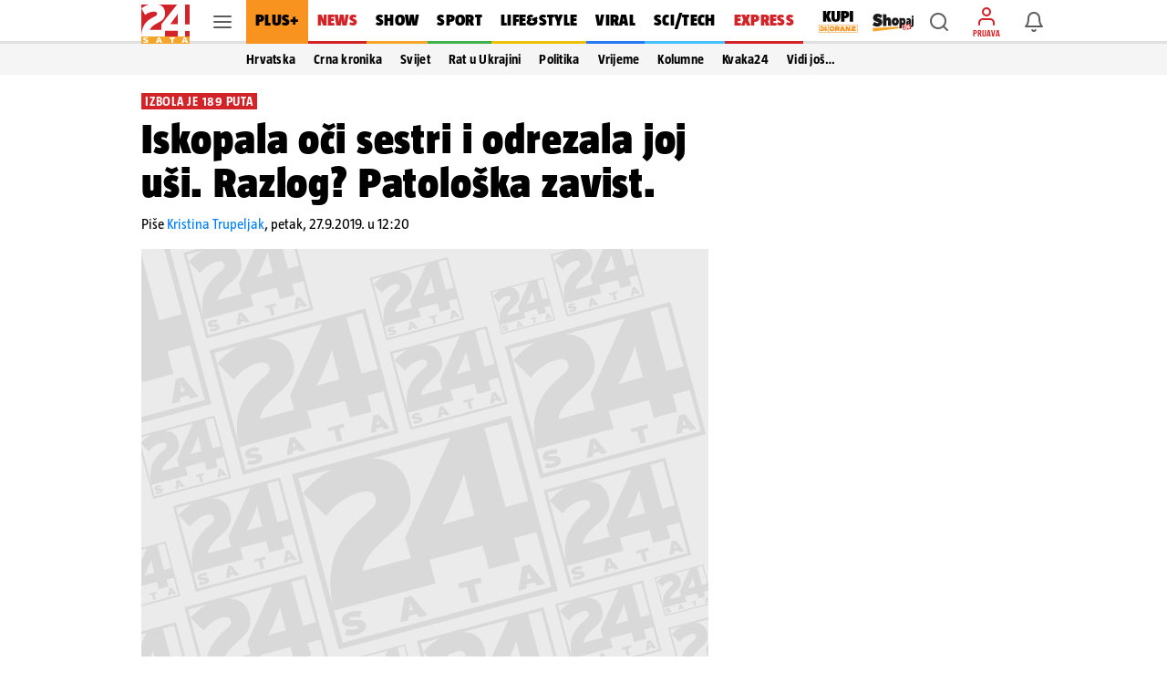

--- FILE ---
content_type: text/html
request_url: https://swcs.24sata.rocks//2025_hosted_creatives/01/lesnina/week26/index.html
body_size: 2128
content:
<!DOCTYPE html>
<html lang="hr">
  <head>
    <meta charset="UTF-8" />
    <meta name="viewport" content="width=device-width, initial-scale=1.0" />
    <title>Lesnina</title>
    <link rel="preconnect" href="https://fonts.googleapis.com" />
    <link rel="preconnect" href="https://fonts.gstatic.com" crossorigin />
    <link
      href="https://fonts.googleapis.com/css2?family=Montserrat:ital,wght@0,100..900;1,100..900&family=Roboto:ital,wght@0,100;0,300;0,400;0,500;0,700;0,900;1,100;1,300;1,400;1,500;1,700;1,900&display=swap"
      rel="stylesheet"
    />
    <link
      rel="stylesheet"
      href="https://cdn.jsdelivr.net/npm/swiper@11/swiper-bundle.min.css"
    />

    <link rel="stylesheet" href="style.css?v=02012025">
  </head>
  <body>
    <div class="widget">
      <div class="header">
        <div class="logohead"><img src="img/lesnina_logo.svg" alt="" class="logo" /> <p>XXXL prilika!</p></div>
        <div class="strelice">
            <div class="swiper-button-next">
                <img src="img/lijeva.svg" alt="">
            </div>
    <div class="swiper-button-prev">
        <img src="img/desna.svg" alt="">
    </div>
        </div>
      </div>
      <div class="widgetbody">
        <div class="swiper mySwiper">
          <div class="swiper-wrapper">

            <div class="swiper-slide">
            <a class="product" href="https://www.xxxlesnina.hr/p/cantus-relaks-fotelja-metal-plastika-tekstil-siva-002674004101?utm_source=24sata-hr&utm_medium=dirbuy_display&utm_campaign=so-m016a&utm_content=xxxlesnina-hr_cv_display_topproizvodi&utm_term=relaks+fotelja+cx810206" target="_blank">
              <img src="img/1_RELAKS FOTELJA CX810206.jpg" alt="" class="productimg">
              <p class="prodman">25%</p>
              <p class="prodtitle">RELAKS FOTELJA CX810206</p>
              <p class="prodtags"></p>
              <p class="prodoldprice">€ 399,99</p>
              <p class="prodprice">€ 299,00</p>
          </a>
        </div>

          <div class="swiper-slide">
              <a class="product" href="https://www.xxxlesnina.hr/s/?s=08120063&utm_source=24sata-hr&utm_medium=dirbuy_display&utm_campaign=so-m016a&utm_content=xxxlesnina-hr_cv_display_topproizvodi&utm_term=kutna+garnitura+monson" target="_blank">
                  <img src="img/2_KUTNA GARNITURA MONSON XXXL izbor boja.jpg" alt="" class="productimg">
                  <p class="prodman">25%</p>
                  <p class="prodtitle">KUTNA GARNITURA MONSON XXXL izbor boja</p>
                  <p class="prodtags"></p>
                  <p class="prodoldprice">€ 999,00</p>
                  <p class="prodprice">€ 749,00</p>
              </a>
          </div>

        <div class="swiper-slide">
          <a class="product" href="https://www.xxxlesnina.hr/p/xora-trosjed-tekstil-siva-crna-001524000902?utm_source=24sata-hr&utm_medium=dirbuy_display&utm_campaign=so-m016a&utm_content=xxxlesnina-hr_cv_display_topproizvodi&utm_term=trosjed+kaya+lux" target="_blank">
              <img src="img/3_TROSJED KAYA LUX.jpg" alt="" class="productimg">
              <p class="prodman">27%</p>
              <p class="prodtitle">TROSJED KAYA LUX</p>
              <p class="prodtags"></p>
              <p class="prodoldprice">€ 549,00</p>
              <p class="prodprice">€ 399,00</p>
          </a>
      </div>

          <div class="swiper-slide">
        <a class="product" href="https://www.xxxlesnina.hr/p/ti-me-regal-za-dnevni-boravak-kasmir-000887059001?utm_source=24sata-hr&utm_medium=dirbuy_display&utm_campaign=so-m016a&utm_content=xxxlesnina-hr_cv_display_topproizvodi&utm_term=regal+za+dnevni+boravak+alex" target="_blank">
            <img src="img/4_REGAL ZA DNEVNI BORAVAK ALEX.jpg" alt="" class="productimg">
            <p class="prodman">26%</p>
            <p class="prodtitle">REGAL ZA DNEVNI BORAVAK ALEX</p>
            <p class="prodtags"></p>
            <p class="prodoldprice">€ 469,00</p>
            <p class="prodprice">€ 349,00</p>
        </a>
      </div>

            <div class="swiper-slide">
             <a class="product" href="https://www.xxxlesnina.hr/p/hom-in-box-krevet-svijetlo-siva-001933005601?utm_source=24sata-hr&utm_medium=dirbuy_display&utm_campaign=so-m016a&utm_content=xxxlesnina-hr_cv_display_topproizvodi&utm_term=box+krevet+tilia+180x200+cm" target="_blank">
                <img src="img/5_BOX KREVET TILIA 180x200 cm.jpg" alt="" class="productimg">
                <p class="prodman">31%</p>
                <p class="prodtitle">BOX KREVET TILIA 180x200 cm</p>
                <p class="prodtags"></p>
                <p class="prodoldprice">€ 1.299,00</p>
                <p class="prodprice">€ 899,00</p>
              </a>
            </div>

        <div class="swiper-slide">
          <a class="product" href="https://www.xxxlesnina.hr/p/home24-ormar-s-kliznim-vratima-boje-hrasta-svijetlo-siva-001868000101?utm_source=24sata-hr&utm_medium=dirbuy_display&utm_campaign=so-m016a&utm_content=xxxlesnina-hr_cv_display_topproizvodi&utm_term=ormar+s+kliznim+vratima+finnian" target="_blank">
              <img src="img/6_ORMAR S KLIZNIM VRATIMA FINNIAN.jpg" alt="" class="productimg">
              <p class="prodman">42%</p>
              <p class="prodtitle">ORMAR S KLIZNIM VRATIMA FINNIAN</p>
              <p class="prodtags"></p>
              <p class="prodoldprice">€ 1.199,00</p>
              <p class="prodprice">€ 699,00</p>
          </a>
       </div>

        <div class="swiper-slide">
              <a class="product" href="https://www.xxxlesnina.hr/p/boxxx-soba-za-mlade-bijela-hrast-sonoma-000586004206?utm_source=24sata-hr&utm_medium=dirbuy_display&utm_campaign=so-m016a&utm_content=xxxlesnina-hr_cv_display_topproizvodi&utm_term=soba+za+mlade+luna+1" target="_blank">
                  <img src="img/7_SOBA ZA MLADE LUNA 1.jpg" alt="" class="productimg">
                  <p class="prodman">29%</p>
                  <p class="prodtitle">SOBA ZA MLADE LUNA 1</p>
                  <p class="prodtags"></p>
                  <p class="prodoldprice">€ 699,00</p>
                  <p class="prodprice">€ 499,00</p>
              </a>
          </div>
           
            <div class="swiper-slide">
              <a class="product" href="https://www.xxxlesnina.hr/s/?s=18360005&utm_source=24sata-hr&utm_medium=dirbuy_display&utm_campaign=so-m016a&utm_content=xxxlesnina-hr_cv_display_topproizvodi&utm_term=stolica+jannek" target="_blank">
                  <img src="img/8_STOLICA JANNEK.jpg" alt="" class="productimg">
                  <p class="prodman">36%</p>
                  <p class="prodtitle">STOLICA JANNEK</p>
                  <p class="prodtags"></p>
                  <p class="prodoldprice">€ 24,90</p>
                  <p class="prodprice">€ 15,99</p>
              </a>
            </div>

            <div class="swiper-slide">
              <a class="product" href="https://www.xxxlesnina.hr/s/?s=16340133&utm_source=24sata-hr&utm_medium=dirbuy_display&utm_campaign=so-m016a&utm_content=xxxlesnina-hr_cv_display_topproizvodi&utm_term=stolica+curty" target="_blank">
                  <img src="img/9_STOLICA CURTY.jpg" alt="" class="productimg">
                  <p class="prodman">39%</p>
                  <p class="prodtitle">STOLICA CURTY</p>
                  <p class="prodtags"></p>
                  <p class="prodoldprice">€ 49,00</p>
                  <p class="prodprice">€ 29,99</p>
              </a>
          </div>

          <div class="swiper-slide">
            <a class="product" href="https://www.xxxlesnina.hr/p/novel-stol-za-blagovaonicu-siva-metal-keramika-001634013401?utm_source=24sata-hr&utm_medium=dirbuy_display&utm_campaign=so-m016a&utm_content=xxxlesnina-hr_cv_display_topproizvodi&utm_term=stol+za+blagovaonicu+milano" target="_blank">
                <img src="img/10_STOL ZA BLAGOVAONICU MILANO.jpg" alt="" class="productimg">
                <p class="prodman">40%</p>
                <p class="prodtitle">STOL ZA BLAGOVAONICU MILANO</p>
                <p class="prodtags"></p>
                <p class="prodoldprice">€ 249,00</p>
                <p class="prodprice">€ 149,00</p>
            </a>
        </div>

        <div class="swiper-slide">
            <a class="product" href="https://www.xxxlesnina.hr/p/xora-komoda-119-9-82-34-7-cm-antracit-hrast-artisan-000003010302?utm_source=24sata-hr&utm_medium=dirbuy_display&utm_campaign=so-m016a&utm_content=xxxlesnina-hr_cv_display_topproizvodi&utm_term=komoda+lucky" target="_blank">
                <img src="img/11_KOMODA LUCKY.jpg" alt="" class="productimg">
                <p class="prodman">37%</p>
                <p class="prodtitle">KOMODA LUCKY</p>
                <p class="prodtags"></p>
                <p class="prodoldprice">€ 119,00</p>
                <p class="prodprice">€ 75,00</p>
            </a>
        </div>

        <div class="swiper-slide">
          <a class="product" href="https://www.xxxlesnina.hr/p/xora-polica-zidna-bijela-drvni-materijal-002798014419?utm_source=24sata-hr&utm_medium=dirbuy_display&utm_campaign=so-m016a&utm_content=xxxlesnina-hr_cv_display_topproizvodi&utm_term=zidna+polica+zack+110x25+cm" target="_blank">
              <img src="img/12_ZIDNA POLICA ZACK 110x25 cm.jpg" alt="" class="productimg">
              <p class="prodman">41%</p>
              <p class="prodtitle">ZIDNA POLICA ZACK 110x25 cm</p>
              <p class="prodtags"></p>
              <p class="prodoldprice">€ 16,90</p>
              <p class="prodprice">€ 9,99</p>
          </a>
      </div>

        </div>
      </div>
    </div>
    <script src="https://cdn.jsdelivr.net/npm/swiper@11/swiper-bundle.min.js"></script>

    <script src="app.js?v=02012025"></script>
  </body>
</html>
